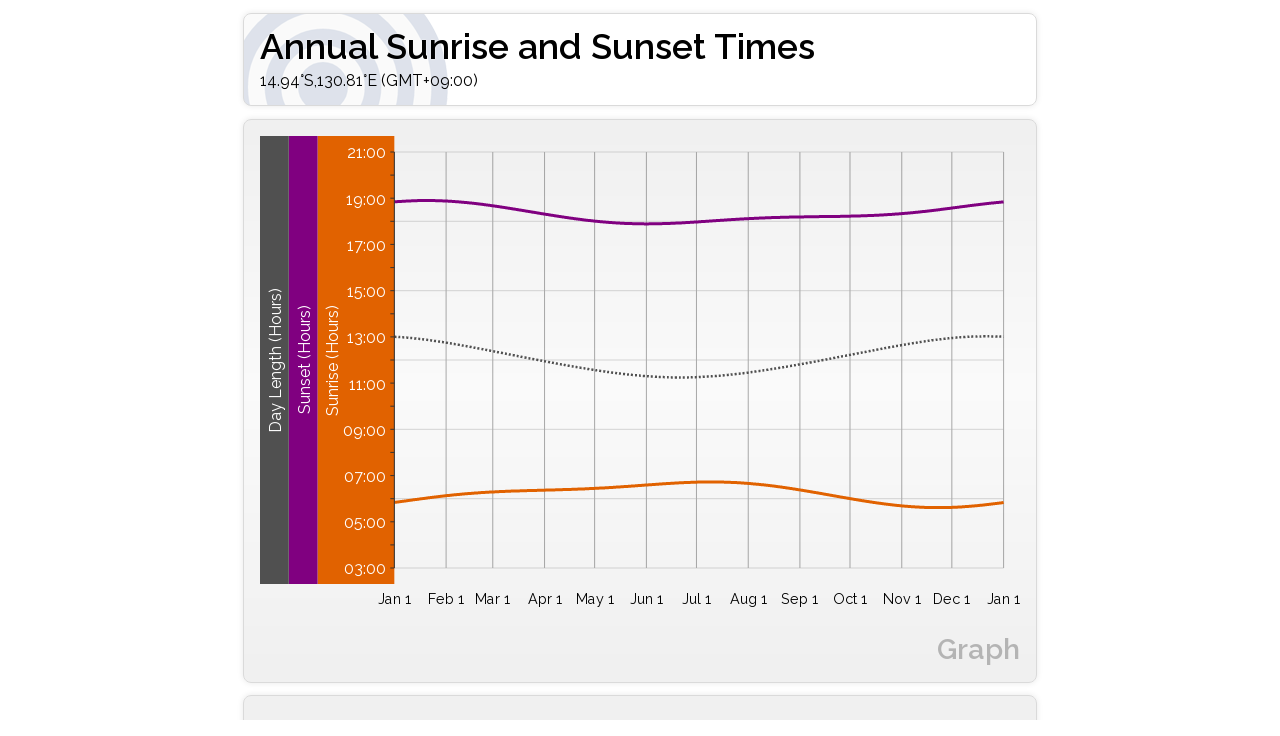

--- FILE ---
content_type: text/html;charset=UTF-8
request_url: https://anero.id/weather/sun-times?-14.941;130.809
body_size: 1188
content:
<!DOCTYPE html>
<html lang="en">
	<head>
		<meta charset="UTF-8">
		<title>Sunrise &amp; Sunset Times | Aneroid</title>
		
		<meta name="description" content="Sunrise and sunset times, throughout the year, for the given latitude and longitude coordinates." />
		<meta name="author" content="Andrew Miskelly" />
		
		<meta name="viewport" content="width=device-width, initial-scale=1" />
		
		<link href="https://fonts.googleapis.com/css?family=Raleway:400,300,600" rel="stylesheet" type="text/css" />
		<link href="/weather/static/station.css?2.9.4" rel="stylesheet" />		
		<link href="/weather/favicon.ico" rel="shortcut icon" />
		
		<script async src="//pagead2.googlesyndication.com/pagead/js/adsbygoogle.js"></script>
		<script>
			(adsbygoogle = window.adsbygoogle || []).push({
				google_ad_client: "ca-pub-7228248796119091",
				enable_page_level_ads: true
			});
		</script>
		
		<script>
			(function(i,s,o,g,r,a,m){i['GoogleAnalyticsObject']=r;i[r]=i[r]||function(){
			(i[r].q=i[r].q||[]).push(arguments)},i[r].l=1*new Date();a=s.createElement(o),
			m=s.getElementsByTagName(o)[0];a.async=1;a.src=g;m.parentNode.insertBefore(a,m)
			})(window,document,'script','https://www.google-analytics.com/analytics.js','ga');

			ga('create', 'UA-87592321-1', 'auto');
			ga('send', 'pageview');
		</script>
	</head>
	<body>
		
		<div class="container">
			<header>
				<div class="header-column">
					<div class="header-row">
						<h1>Annual Sunrise and Sunset Times</h1>
					</div>
					<div class="header-row">
						<span class="location"></span>
					</div>
				</div>
			</header>
			
			<div class="wrapper">
				<div class="sections full-width">
				
					<section class="graph">
						<h2>Graph</h2>
						<div class="inner">
							<div id="timeseries" class="timeseries extra-height"></div>
						</div>
					</section>
					
					<section class="table">
						<h2>Table</h2>
						<div class="inner">
						
							<table id="data">
								<thead>
									<tr>
										<th>Date</th>
										<th>Sunrise<br/><span>hours</span></th>
										<th>Sunrise</th>
										<th>Sunset<br/><span>hours</span></th>
										<th>Sunset</th>
										<th>Day Length<br/><span>hours</span></th>
									</tr>
								</thead>
								<tbody></tbody>
							</table>
						
						</div>
					</section>
			
				</div>
			</div>
			
			<footer>
								&bull;
				<a href="/weather">Aneroid Weather</a> 2.9.4 &bull;
				&copy; <a href="https://anero.id">Andrew Miskelly</a> <span class="c">2026</span> &bull;
			</footer>
			
		</div>
		
		<script src="https://code.jquery.com/jquery-3.3.1.min.js"></script>
		<script src="/weather/static/aneroid-weather.js?2.9.4"></script>
		<script> 
			new aneroid.Sun();
		</script>
		
	</body>
</html>


--- FILE ---
content_type: text/html; charset=utf-8
request_url: https://www.google.com/recaptcha/api2/aframe
body_size: 248
content:
<!DOCTYPE HTML><html><head><meta http-equiv="content-type" content="text/html; charset=UTF-8"></head><body><script nonce="UOogoccvbSfcGRsYKmSOFQ">/** Anti-fraud and anti-abuse applications only. See google.com/recaptcha */ try{var clients={'sodar':'https://pagead2.googlesyndication.com/pagead/sodar?'};window.addEventListener("message",function(a){try{if(a.source===window.parent){var b=JSON.parse(a.data);var c=clients[b['id']];if(c){var d=document.createElement('img');d.src=c+b['params']+'&rc='+(localStorage.getItem("rc::a")?sessionStorage.getItem("rc::b"):"");window.document.body.appendChild(d);sessionStorage.setItem("rc::e",parseInt(sessionStorage.getItem("rc::e")||0)+1);localStorage.setItem("rc::h",'1769059779466');}}}catch(b){}});window.parent.postMessage("_grecaptcha_ready", "*");}catch(b){}</script></body></html>

--- FILE ---
content_type: text/css
request_url: https://anero.id/weather/static/station.css?2.9.4
body_size: 3195
content:
/*! normalize.css v8.0.1 | MIT License | github.com/necolas/normalize.css */
html{line-height:1.15;-webkit-text-size-adjust:100%;font-size:8px}body{margin:0;font-family:"Raleway","HelveticaNeue","Helvetica Neue",Helvetica,Arial,sans-serif;font-size:1em;font-weight:400;line-height:1.6;background-color:#fff;color:#000}details,main{display:block}h1{font-size:2em;font-weight:600;font-size:2.2rem;line-height:1.2;margin:0;text-shadow:0 0 2px #fff}hr{-webkit-box-sizing:content-box;box-sizing:content-box;height:0;overflow:visible}code,kbd,pre,samp{font-family:monospace,monospace;font-size:1em}a{background-color:transparent}abbr[title]{border-bottom:none;-webkit-text-decoration:underline dotted;text-decoration:underline dotted}b,strong{font-weight:bolder}small{font-size:80%}sub,sup{font-size:75%;line-height:0;position:relative;vertical-align:baseline}sub{bottom:-.25em}sup{top:-.5em}img{border-style:none}button,input,optgroup,select,textarea{font-family:inherit;font-size:100%;line-height:1.15;margin:0}button,input{overflow:visible}select{text-transform:none}[type=button],[type=reset],[type=submit],button{-webkit-appearance:button}[type=button]::-moz-focus-inner,[type=reset]::-moz-focus-inner,[type=submit]::-moz-focus-inner,button::-moz-focus-inner{border-style:none;padding:0}[type=button]:-moz-focusring,[type=reset]:-moz-focusring,[type=submit]:-moz-focusring,button:-moz-focusring{outline:1px dotted ButtonText}fieldset{padding:.35em .75em .625em}legend{color:inherit;display:table;max-width:100%;white-space:normal}progress{vertical-align:baseline}textarea{overflow:auto}[type=checkbox],[type=radio],legend{-webkit-box-sizing:border-box;box-sizing:border-box;padding:0}[type=number]::-webkit-inner-spin-button,[type=number]::-webkit-outer-spin-button{height:auto}[type=search]{-webkit-appearance:textfield;outline-offset:-2px}[type=search]::-webkit-search-decoration{-webkit-appearance:none}::-webkit-file-upload-button{-webkit-appearance:button;font:inherit}summary{display:list-item}[hidden],template{display:none}@media (min-width:550px){html{font-size:16px}}h2,h3,time{line-height:1.2}h2{-webkit-box-flex:1;-ms-flex:1 1 100%;flex:1 1 100%;-webkit-box-ordinal-group:100;-ms-flex-order:99;order:99;margin:1rem 0 0;color:rgba(0,0,0,.25);text-align:right;font-size:1.8rem}h3,time{font-size:1.4rem}time{font-weight:600;white-space:nowrap}.loading time,span.lightish,table td.rain span{color:#ccc}.container{width:100%;max-width:820px;margin:0 auto;position:relative}.row{display:-webkit-box;display:-ms-flexbox;display:flex}.column{-webkit-box-flex:0;-ms-flex:0 1 50%;flex:0 1 50%;-webkit-box-orient:horizontal;-webkit-box-direction:normal;-ms-flex-flow:row wrap;flex-flow:row wrap}.row section{margin-top:0}.header-column,.header-row{-webkit-box-flex:1;display:-webkit-box;display:-ms-flexbox;display:flex}.header-column{-ms-flex-wrap:wrap;flex-wrap:wrap;-ms-flex:1 1 50%;flex:1 1 50%}.header-row{-ms-flex:1 1 100%;flex:1 1 100%;-webkit-box-align:baseline;-ms-flex-align:baseline;align-items:baseline}.header-row *{-webkit-box-flex:1;-ms-flex:1 1 auto;flex:1 1 auto}.header-row .location,.header-row h1{-ms-flex-preferred-size:100%;flex-basis:100%}.header-column:last-child{-webkit-box-flex:0;-ms-flex:0 1 auto;flex:0 1 auto;-ms-flex-item-align:center;align-self:center}.header-column:last-child button{margin-left:1.6rem;padding:1.2rem}footer,header,nav,section{margin:.8rem;padding:1rem}header{display:-webkit-box;display:-ms-flexbox;display:flex;-webkit-box-orient:horizontal;-webkit-box-direction:normal;-ms-flex-flow:row wrap;flex-flow:row wrap;padding-top:.75rem;padding-bottom:.75rem;background-image:url(/weather/static/aneroid_03_250x250.png);background-repeat:no-repeat;background-position:-46px -52px;-webkit-box-shadow:0 0 6px #e8e8e8;box-shadow:0 0 6px #e8e8e8}button,header,section{border:1px solid #dadada}header,nav,section{border-radius:.5rem}section{-webkit-box-shadow:0 0 6px #e8e8e8;box-shadow:0 0 6px #e8e8e8}nav{border:1px solid #dadada}button,header span.time{color:#333;white-space:nowrap}header span.old{color:#b33}button{display:inline-block;color:#555;text-align:center;font-size:.8rem;font-weight:600;text-transform:uppercase;text-decoration:none;background-color:transparent;border-radius:.25rem;cursor:pointer;-webkit-box-sizing:border-box;box-sizing:border-box}button:focus,button:hover{color:#333;border-color:#8a8a8a;outline:0}button.on,button.on:focus,button.on:hover{color:#fff;background-color:#638be9;border-color:#638be9}.hamburger{display:inline-block;width:1rem;line-height:1;background:url('data:image/svg+xml;utf8,<svg xmlns="http://www.w3.org/2000/svg" fill="black"><rect y="0" width="100%" height="20%" rx="5%" ry="5%" /><rect y="40%" width="100%" height="20%" rx="5%" ry="5%" /><rect y="80%" width="100%" height="20%" rx="5%" ry="5%" /></svg>') center/80% 80% no-repeat}.on .hamburger{background:url('data:image/svg+xml;utf8,<svg xmlns="http://www.w3.org/2000/svg" fill="white"><rect y="0" width="100%" height="20%" rx="5%" ry="5%" /><rect y="40%" width="100%" height="20%" rx="5%" ry="5%" /><rect y="80%" width="100%" height="20%" rx="5%" ry="5%" /></svg>') center/80% 80% no-repeat}.hamburger:before{content:"\000A0"}nav{display:none;position:absolute;top:4.5rem;right:.5rem;max-width:50%;background-color:rgba(255,255,255,.975);-webkit-box-shadow:0 0 3px #e8e8e8;box-shadow:0 0 3px #e8e8e8;z-index:99}nav button{width:5rem;margin:.25rem;padding:.8rem;letter-spacing:.1rem}footer{text-align:center}td.lightish{color:#fff}td.darkish{color:#000}span.darkish{color:#333}section{background:#f0f0f0;background:-webkit-gradient(linear,left top,left bottom,from(#f0f0f0),color-stop(45%,#fafafa),color-stop(50%,#fafafa),to(#f0f0f0));background:linear-gradient(to bottom,#f0f0f0 0%,#fafafa 45%,#fafafa 50%,#f0f0f0 100%);display:-webkit-box;display:-ms-flexbox;display:flex;-webkit-box-orient:horizontal;-webkit-box-direction:normal;-ms-flex-flow:row wrap;flex-flow:row wrap;-ms-flex-line-pack:start;align-content:flex-start}section.now h2{-ms-flex-preferred-size:auto;flex-basis:auto;-ms-flex-item-align:end;align-self:flex-end}section .inner{-webkit-box-flex:1;-ms-flex:1 1 100%;flex:1 1 100%}.box,nav button,table{line-height:1.2}.box,.box.wind{-webkit-box-flex:0}.box{overflow:hidden;padding:.5rem .1rem;margin:.25rem;border-radius:.25rem;background:#888;background:-webkit-gradient(linear,left top,left bottom,from(#888),to(#575757));background:linear-gradient(to bottom,#888 0%,#575757 100%);text-align:center;color:#fff;-ms-flex:0 0 18%;flex:0 0 18%}.box.wind{-ms-flex:0 0 26.5%;flex:0 0 26.5%}.box .units,.box h4{color:#ccc;font-size:.8rem;font-weight:400}.box h4,.favourite-stations li{white-space:nowrap;overflow:hidden;text-overflow:ellipsis}.box h4{margin:0;font-style:italic}.box .units{margin-left:.15rem}.box .value{font-weight:600;font-size:1.8rem}table{width:100%;border-collapse:collapse}table.year{margin-top:.5rem;border-top:1px dotted #333;padding-top:.5rem}table td,table th{padding:.25rem 0;text-align:center;border:1px solid #f0f0f0}table td.left-aligned,table th.left-aligned{padding:.25rem;text-align:left}table td{width:14%;font-weight:600}.year table td{width:11%}table td span,table th span{font-size:.8rem;font-weight:300;font-style:italic}table td.def,table tr.today th{background:#dfdfdf}table td.rain{color:#fff;background:#538018}table .obscure{color:#ccc;font-weight:300}.favourite-stations{margin:0;padding:0;list-style:none}.favourite-stations li{margin-left:.25rem}.sunrise,.sunset{display:inline-block;width:30px;height:15px;margin-right:10px;border-top-left-radius:15px;border-top-right-radius:15px}.sunrise{background:#ff0;background:radial-gradient(ellipse at center,#ff0 33%,#ff8000 100%)}.sunset{background:#ff8000;background:radial-gradient(ellipse at center,#ff8000 33%,purple 100%)}.timeseries{height:140px}@media (min-width:550px){.timeseries{height:280px}}.timeseries.extra-height{height:480px}.timeseries svg{width:100%;height:100%}.ts-heading{text-anchor:middle}.ts-axis,.ts-hover-dot{stroke:#333;stroke-width:1}.ts-axis-key{stroke-width:0;fill:#777}.ts-axis-label-y{fill:#fff}.ts-axis-label-y.left{text-anchor:end}.ts-axis-label-y.right{text-anchor:start}.ts-axis-name-y{text-anchor:middle;fill:#fff}.ts-axis-label-x{text-anchor:middle;font-size:.9rem}.ts-grid{stroke:#aaa;stroke-width:1;stroke-opacity:.5}.ts-grid.x0{stroke:#555}.ts-grid.x2,.ts-grid.y1{stroke:#aaa;stroke-width:1;stroke-opacity:.5;stroke-dasharray:2 2}.ts-series-curve,.ts-series-line,.ts-series-step{stroke:#000;stroke-width:1.5;stroke-linejoin:round;stroke-linecap:butt;fill-opacity:0}.ts-series-step{stroke-opacity:.25}.ts-series-fill{stroke-width:0}.ts-series-stack{fill-opacity:0}.ts-series-toparrow{stroke-width:1;stroke-opacity:.25;stroke:#333}.ts-hover-box{stroke-width:0;fill-opacity:0;cursor:crosshair}.ts-hover-label{text-anchor:middle}.ts-hover-line{stroke:#444;stroke-width:1;stroke-dasharray:1,2}.ts-hover-value-box{stroke-width:0;fill:#777;fill-opacity:.8}.ts-hover-value-text{fill:#fff}.ts-hover-value-text.right{text-anchor:end}.ts-hover-arrow-text{fil:#333;text-anchor:middle}.ts-axis-key.apparent_temperature,.ts-axis-key.temperature_dry_bulb,.ts-hover-dot.apparent_temperature,.ts-hover-dot.temperature_dry_bulb,.ts-hover-value-box.apparent_temperature,.ts-hover-value-box.temperature_dry_bulb{fill:#b40000}.ts-series-curve.temperature_dry_bulb{stroke-width:2.5;stroke:#b40000}.ts-series-curve.apparent_temperature{stroke:#b40000;stroke-dasharray:2,2}.ts-axis-key.temperature_dew_point,.ts-hover-dot.temperature_dew_point,.ts-hover-value-box.temperature_dew_point{fill:#0a5a78}.ts-series-curve.temperature_dew_point{stroke:#0a5a78}.ts-axis-key.rainfall_since_9am,.ts-axis-key.rainfall_since_midnight,.ts-hover-dot.rainfall_since_9am,.ts-hover-dot.rainfall_since_midnight,.ts-hover-value-box.rainfall_since_9am,.ts-hover-value-box.rainfall_since_midnight{fill:#6464ff}.ts-series-step.rainfall_since_9am,.ts-series-step.rainfall_since_midnight{stroke:#6464ff}.ts-series-fill.rainfall_since_9am,.ts-series-fill.rainfall_since_midnight{fill:#6464ff;fill-opacity:.5}.ts-axis-key.rainfall,.ts-hover-dot.rainfall,.ts-hover-value-box.rainfall{fill:#3232dc}.ts-series-step.rainfall{stroke:#3232dc}.ts-series-fill.rainfall{fill:#3232dc;fill-opacity:.5}.ts-axis-key.wind_gust_speed,.ts-hover-dot.wind_gust_speed,.ts-hover-value-box.wind_gust_speed,.ts-series-fill.wind_gust_speed{fill:#787878}.ts-series-fill.wind_gust_speed{fill-opacity:.5}.ts-series-curve.wind_gust_speed{stroke-width:0}.ts-axis-key.wind_speed,.ts-hover-dot.wind_speed,.ts-hover-value-box.wind_speed{fill:#006400}.ts-series-curve.wind_speed{stroke:#006400}.ts-axis-key.pressure_msl,.ts-hover-dot.pressure_msl,.ts-hover-value-box.pressure_msl{fill:#780078}.ts-series-curve.pressure_msl{stroke:#780078;stroke-width:2.5}.ts-axis-key.rise,.ts-hover-dot.rise,.ts-hover-value-box.rise{fill:#e16200}.ts-series-curve.rise{stroke-width:3;stroke:#e16200}.ts-axis-key.set,.ts-hover-dot.set,.ts-hover-value-box.set{fill:purple}.ts-series-curve.set{stroke-width:3;stroke:purple}.ts-axis-key.length,.ts-hover-dot.length,.ts-hover-value-box.length{fill:#505050}.ts-series-curve.length{stroke-width:2.5;stroke:#505050;stroke-dasharray:2,2}